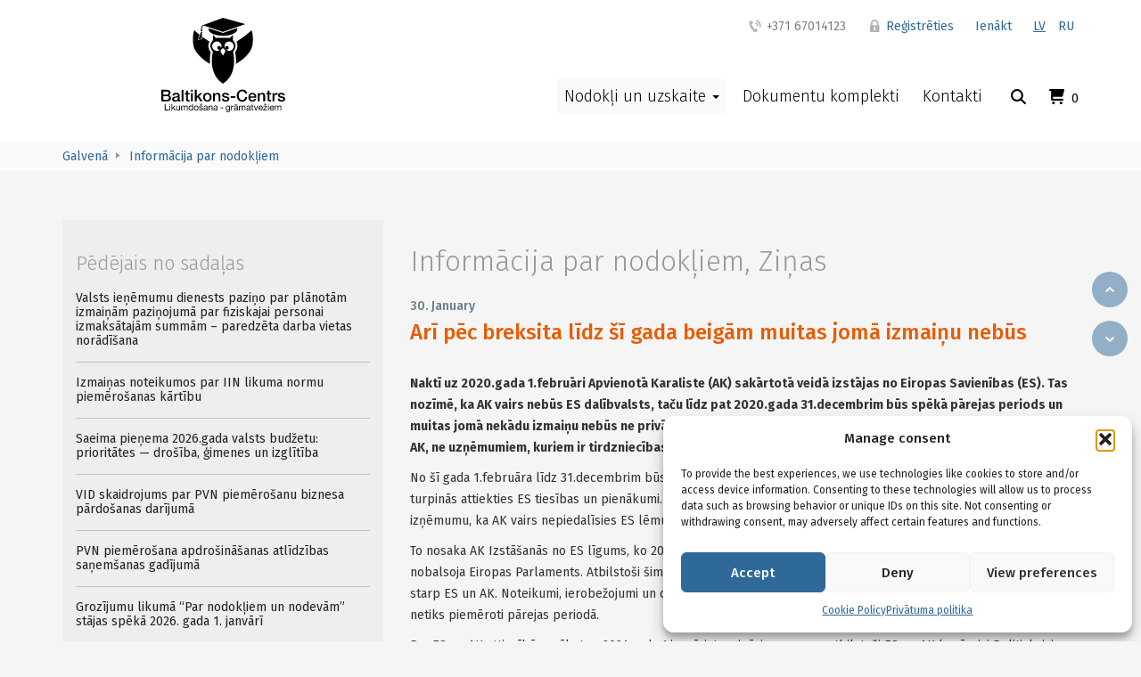

--- FILE ---
content_type: image/svg+xml
request_url: https://www.baltikon.lv/wp-content/themes/baltikons/images/logo.svg
body_size: 10443
content:
<?xml version="1.0" encoding="utf-8"?>
<!-- Generator: Adobe Illustrator 21.0.2, SVG Export Plug-In . SVG Version: 6.00 Build 0)  -->
<svg version="1.1" id="Layer_1" xmlns="http://www.w3.org/2000/svg" xmlns:xlink="http://www.w3.org/1999/xlink" x="0px" y="0px"
	 viewBox="0 0 137.788 105.232" style="enable-background:new 0 0 137.788 105.232;" xml:space="preserve">
<style type="text/css">
	.st0{fill-rule:evenodd;clip-rule:evenodd;}
</style>
<g>
	<g>
		<circle class="st0" cx="72.859" cy="33.413" r="2.038"/>
		<path class="st0" d="M82.521,31.189c0-3.313-3.056-6.499-3.056-6.499v-5.607l-3.056,3.313H60.62l-3.056-3.313v5.607
			c0,0-3.056,3.186-3.056,6.499c0,3.313,2.801,6.753,2.801,6.753s-6.593,23.864,11.109,35.357v0.002
			c0.033,0.021,0.063,0.044,0.096,0.065c0.033-0.021,0.063-0.044,0.096-0.065v-0.002C86.312,61.806,79.72,37.942,79.72,37.942
			S82.521,34.502,82.521,31.189z M64.258,35.452c0.516,0,0.982-0.198,1.341-0.515c-0.95,1.102-2.338,1.814-3.905,1.814
			c-2.86,0-5.179-2.32-5.179-5.182c0-2.862,2.319-5.183,5.179-5.183c2.859,0,5.178,2.32,5.178,5.183
			c0,0.955-0.276,1.838-0.727,2.607c0.095-0.236,0.15-0.493,0.15-0.763c0-1.126-0.912-2.039-2.037-2.039
			c-1.126,0-2.037,0.912-2.037,2.039C62.22,34.54,63.132,35.452,64.258,35.452z M68.542,42.093c0,0-2.676-3.983-2.676-5.342
			c0-1.359,2.676-2.941,2.676-2.941s2.621,1.603,2.621,2.941C71.163,38.131,68.542,42.093,68.542,42.093z M75.336,36.751
			c-2.859,0-5.178-2.32-5.178-5.182c0-2.862,2.318-5.183,5.178-5.183c2.859,0,5.178,2.32,5.178,5.183
			C80.514,34.431,78.196,36.751,75.336,36.751z"/>
		<path class="st0" d="M100.33,13.829c-3.284,3.284-9.431,7.983-16.888,12.808c0.001,0,0.001-0.001,0.002-0.001
			c0.675,1.313,1.225,2.885,1.225,4.553c0,2.977-1.646,5.823-2.627,7.254c0.448,2.125,1.282,7.099,0.846,12.944
			c10.021-5.761,15.923-12.974,17.742-18.118C102.671,27.492,101.925,16.364,100.33,13.829z"/>
		<path class="st0" d="M52.255,31.189c0-1.668,0.55-3.24,1.225-4.553c0.001,0,0.001,0.001,0.002,0.001
			c-2.85-1.844-5.507-3.669-7.888-5.405c-0.009,0.578-0.013,1.072-0.013,1.388c0,1.235-1.253,1.343-2.083,1.415
			c-0.595,0.052-1.211,0.105-1.605,0.383l-0.72,0.508l-0.159-0.866c-0.21-1.143,0.474-2.869,1.198-4.696
			c0.068-0.171,0.137-0.345,0.205-0.519c-2.403-1.871-4.388-3.578-5.824-5.015c-1.596,2.534-2.341,13.663-0.3,19.44
			c1.819,5.144,7.721,12.357,17.742,18.118c-0.437-5.845,0.397-10.819,0.846-12.944C53.901,37.012,52.255,34.166,52.255,31.189z"/>
		<path class="st0" d="M52.607,11.628c-0.089,0.317-0.151,0.638-0.151,0.966c0,4.104,7.186,7.43,16.051,7.43
			s16.051-3.327,16.051-7.43c0-0.421-0.094-0.832-0.239-1.234l-15.801,5.506L52.607,11.628z"/>
		<path class="st0" d="M44.666,14.838c0.544,0,0.986-0.441,0.986-0.986c0-0.377-0.219-0.694-0.53-0.86
			c-0.186-1.882,0.558-3.56,1.221-4.057c0.111-0.074,0.421-0.166,0.872-0.269l21.293,7.01l24.968-8.7L68.507,0L47.936,7.603
			c-1.07,0.211-1.881,0.421-2.133,0.61c-0.965,0.724-1.767,2.683-1.59,4.778c-0.313,0.165-0.534,0.484-0.534,0.862
			C43.68,14.397,44.121,14.838,44.666,14.838z"/>
		<path class="st0" d="M41.568,23.957c1.197-0.845,3.45-0.07,3.45-1.338c0-1.267,0.07-5.491,0.211-6.477s-1.408-0.563-1.408-0.563
			C44.165,17.279,41.214,22.033,41.568,23.957z"/>
	</g>
	<g>
		<path d="M0,80.288h6.246c1.152,0,2.076,0.264,2.772,0.792c0.696,0.527,1.044,1.325,1.044,2.394c0,0.648-0.159,1.203-0.477,1.665
			C9.267,85.6,8.813,85.958,8.226,86.21v0.036c0.792,0.168,1.392,0.543,1.8,1.125c0.408,0.582,0.612,1.311,0.612,2.187
			c0,0.504-0.09,0.976-0.27,1.413c-0.18,0.438-0.462,0.816-0.846,1.134c-0.384,0.318-0.876,0.57-1.476,0.756
			c-0.6,0.187-1.314,0.279-2.142,0.279H0V80.288z M2.25,85.669h3.672c0.54,0,0.99-0.153,1.35-0.459
			c0.36-0.307,0.54-0.747,0.54-1.323c0-0.648-0.162-1.104-0.486-1.368c-0.324-0.264-0.792-0.396-1.404-0.396H2.25V85.669z
			 M2.25,91.303h3.978c0.684,0,1.215-0.177,1.593-0.531c0.378-0.354,0.567-0.854,0.567-1.503c0-0.636-0.189-1.125-0.567-1.467
			S6.912,87.29,6.228,87.29H2.25V91.303z"/>
		<path d="M20.196,91.069c0,0.252,0.033,0.433,0.099,0.54c0.065,0.108,0.195,0.162,0.387,0.162c0.06,0,0.132,0,0.216,0
			c0.083,0,0.18-0.012,0.288-0.036v1.422c-0.072,0.024-0.165,0.052-0.279,0.081c-0.114,0.03-0.231,0.058-0.351,0.081
			c-0.12,0.024-0.24,0.042-0.36,0.055c-0.12,0.012-0.222,0.018-0.306,0.018c-0.42,0-0.768-0.084-1.044-0.252
			s-0.456-0.462-0.54-0.882c-0.408,0.396-0.909,0.684-1.503,0.864c-0.594,0.18-1.167,0.27-1.719,0.27
			c-0.42,0-0.822-0.057-1.206-0.171c-0.384-0.114-0.723-0.282-1.017-0.504c-0.294-0.222-0.528-0.504-0.702-0.846
			c-0.174-0.343-0.261-0.741-0.261-1.197c0-0.576,0.104-1.044,0.315-1.404c0.209-0.36,0.486-0.642,0.828-0.846
			c0.342-0.204,0.726-0.352,1.152-0.441c0.426-0.09,0.855-0.158,1.287-0.207c0.372-0.071,0.726-0.123,1.062-0.152
			c0.335-0.03,0.633-0.081,0.891-0.153c0.258-0.072,0.462-0.183,0.612-0.333c0.15-0.15,0.225-0.375,0.225-0.675
			c0-0.264-0.063-0.48-0.189-0.648s-0.282-0.297-0.468-0.387s-0.393-0.15-0.621-0.18c-0.228-0.03-0.444-0.046-0.648-0.046
			c-0.576,0-1.05,0.12-1.422,0.36c-0.372,0.24-0.583,0.612-0.63,1.116H12.24c0.036-0.6,0.18-1.098,0.432-1.494
			c0.252-0.396,0.573-0.714,0.963-0.954c0.39-0.24,0.831-0.407,1.323-0.504c0.492-0.096,0.996-0.144,1.512-0.144
			c0.456,0,0.906,0.048,1.35,0.144c0.444,0.097,0.843,0.252,1.197,0.468s0.639,0.495,0.855,0.837
			c0.216,0.343,0.324,0.76,0.324,1.251V91.069z M18.144,88.477c-0.312,0.204-0.696,0.327-1.152,0.369s-0.912,0.105-1.368,0.189
			c-0.216,0.035-0.426,0.087-0.63,0.152c-0.204,0.066-0.384,0.156-0.54,0.271s-0.279,0.264-0.369,0.449
			c-0.09,0.187-0.135,0.412-0.135,0.676c0,0.228,0.066,0.42,0.198,0.575c0.132,0.156,0.291,0.279,0.477,0.369
			c0.186,0.09,0.39,0.153,0.612,0.189c0.222,0.036,0.423,0.054,0.603,0.054c0.228,0,0.474-0.029,0.738-0.09
			c0.264-0.06,0.513-0.162,0.747-0.306c0.234-0.145,0.429-0.327,0.585-0.55c0.156-0.222,0.234-0.494,0.234-0.818V88.477z"/>
		<path d="M22.481,80.288h2.052v12.852h-2.052V80.288z"/>
		<path d="M25.848,83.834h1.548v-2.79h2.052v2.79h1.854v1.529h-1.854v4.969c0,0.216,0.009,0.401,0.027,0.558s0.06,0.288,0.126,0.396
			c0.066,0.107,0.165,0.188,0.297,0.242c0.132,0.055,0.312,0.081,0.54,0.081c0.144,0,0.288-0.003,0.432-0.009
			s0.288-0.027,0.432-0.062v1.584c-0.228,0.023-0.45,0.048-0.666,0.071c-0.216,0.024-0.438,0.036-0.666,0.036
			c-0.54,0-0.975-0.051-1.305-0.153c-0.33-0.102-0.588-0.252-0.774-0.449c-0.186-0.198-0.312-0.447-0.378-0.747
			c-0.066-0.3-0.105-0.642-0.117-1.026v-5.49h-1.548V83.834z"/>
		<path d="M32.849,80.288h2.052v1.943h-2.052V80.288z M32.849,83.834h2.052v9.306h-2.052V83.834z"/>
		<path d="M37.205,80.288h2.052v7.308l3.708-3.762h2.52l-3.564,3.42l3.906,5.886h-2.502l-2.844-4.518l-1.224,1.188v3.33h-2.052
			V80.288z"/>
		<path d="M51.102,93.391c-0.744,0-1.407-0.123-1.989-0.369s-1.074-0.585-1.476-1.017c-0.402-0.433-0.708-0.948-0.918-1.548
			c-0.21-0.601-0.315-1.261-0.315-1.98c0-0.708,0.105-1.361,0.315-1.962c0.21-0.6,0.516-1.116,0.918-1.548s0.894-0.771,1.476-1.018
			c0.582-0.245,1.245-0.368,1.989-0.368c0.744,0,1.407,0.123,1.989,0.368c0.582,0.246,1.074,0.586,1.476,1.018
			c0.402,0.432,0.708,0.948,0.918,1.548c0.21,0.601,0.315,1.254,0.315,1.962c0,0.72-0.105,1.38-0.315,1.98
			c-0.21,0.6-0.516,1.115-0.918,1.548c-0.402,0.432-0.894,0.771-1.476,1.017S51.845,93.391,51.102,93.391z M51.102,91.771
			c0.456,0,0.852-0.096,1.188-0.288c0.335-0.191,0.612-0.443,0.828-0.756c0.216-0.312,0.375-0.663,0.477-1.053
			s0.153-0.789,0.153-1.197c0-0.396-0.051-0.792-0.153-1.188c-0.102-0.396-0.261-0.747-0.477-1.054
			c-0.216-0.306-0.492-0.555-0.828-0.747c-0.336-0.191-0.732-0.288-1.188-0.288c-0.457,0-0.853,0.097-1.188,0.288
			c-0.336,0.192-0.612,0.441-0.828,0.747c-0.216,0.307-0.375,0.657-0.477,1.054c-0.102,0.396-0.153,0.792-0.153,1.188
			c0,0.408,0.051,0.808,0.153,1.197c0.102,0.39,0.261,0.741,0.477,1.053c0.216,0.312,0.492,0.564,0.828,0.756
			C50.249,91.675,50.645,91.771,51.102,91.771z"/>
		<path d="M57.527,83.834h1.944v1.367l0.036,0.036c0.312-0.516,0.72-0.921,1.224-1.215c0.504-0.294,1.062-0.44,1.674-0.44
			c1.02,0,1.824,0.264,2.412,0.792c0.588,0.527,0.882,1.319,0.882,2.376v6.39h-2.052v-5.85c-0.024-0.732-0.18-1.264-0.468-1.594
			c-0.288-0.329-0.738-0.495-1.35-0.495c-0.348,0-0.66,0.063-0.936,0.189s-0.51,0.3-0.702,0.522
			c-0.192,0.222-0.342,0.482-0.45,0.782c-0.108,0.301-0.162,0.618-0.162,0.954v5.49h-2.052V83.834z"/>
		<path d="M69.425,90.151c0.06,0.601,0.288,1.021,0.684,1.261c0.396,0.239,0.87,0.359,1.422,0.359c0.192,0,0.411-0.015,0.657-0.045
			c0.246-0.029,0.477-0.087,0.693-0.171s0.393-0.207,0.531-0.369c0.138-0.162,0.201-0.375,0.189-0.639
			c-0.012-0.264-0.108-0.48-0.288-0.648c-0.18-0.168-0.411-0.303-0.693-0.404c-0.282-0.103-0.603-0.189-0.963-0.262
			c-0.36-0.071-0.726-0.149-1.098-0.233c-0.384-0.084-0.753-0.187-1.107-0.307c-0.354-0.119-0.672-0.281-0.954-0.485
			c-0.282-0.204-0.507-0.465-0.675-0.783s-0.252-0.711-0.252-1.179c0-0.505,0.123-0.928,0.369-1.27
			c0.246-0.342,0.558-0.618,0.936-0.828s0.798-0.356,1.26-0.44s0.903-0.126,1.323-0.126c0.479,0,0.938,0.051,1.377,0.152
			c0.438,0.103,0.834,0.268,1.188,0.495c0.354,0.229,0.648,0.525,0.882,0.892c0.233,0.366,0.381,0.807,0.44,1.322h-2.142
			c-0.096-0.491-0.321-0.821-0.675-0.989s-0.759-0.253-1.215-0.253c-0.144,0-0.315,0.013-0.513,0.036
			c-0.198,0.024-0.384,0.069-0.558,0.136c-0.174,0.065-0.321,0.161-0.441,0.288c-0.12,0.126-0.18,0.291-0.18,0.494
			c0,0.252,0.087,0.457,0.261,0.612c0.174,0.156,0.402,0.285,0.684,0.387c0.282,0.103,0.603,0.189,0.963,0.262
			c0.36,0.071,0.732,0.149,1.116,0.233c0.372,0.084,0.738,0.187,1.098,0.307c0.36,0.12,0.681,0.281,0.963,0.485
			s0.51,0.462,0.685,0.774c0.174,0.312,0.261,0.696,0.261,1.151c0,0.553-0.126,1.021-0.378,1.404
			c-0.252,0.385-0.579,0.696-0.981,0.937s-0.849,0.414-1.341,0.521c-0.492,0.108-0.978,0.162-1.458,0.162
			c-0.588,0-1.131-0.066-1.629-0.198s-0.93-0.333-1.296-0.603c-0.366-0.271-0.654-0.606-0.864-1.008
			c-0.21-0.402-0.321-0.879-0.333-1.432H69.425z"/>
		<path d="M77.039,87.271h5.238v1.944h-5.238V87.271z"/>
		<path d="M93.221,84.374c-0.096-0.372-0.228-0.714-0.396-1.026c-0.168-0.312-0.385-0.582-0.648-0.81
			c-0.264-0.229-0.573-0.405-0.927-0.531c-0.354-0.126-0.765-0.189-1.233-0.189c-0.684,0-1.274,0.139-1.772,0.414
			c-0.498,0.276-0.903,0.646-1.215,1.107c-0.312,0.462-0.543,0.987-0.693,1.575s-0.225,1.188-0.225,1.8
			c0,0.611,0.074,1.212,0.225,1.8s0.381,1.113,0.693,1.575c0.312,0.462,0.717,0.831,1.215,1.106
			c0.498,0.276,1.089,0.414,1.772,0.414c0.505,0,0.948-0.087,1.332-0.261s0.714-0.414,0.99-0.72
			c0.276-0.307,0.492-0.663,0.648-1.071c0.155-0.408,0.258-0.846,0.306-1.314h2.196c-0.049,0.769-0.214,1.471-0.495,2.106
			c-0.282,0.636-0.663,1.186-1.144,1.647c-0.479,0.462-1.044,0.818-1.691,1.07c-0.648,0.252-1.362,0.378-2.143,0.378
			c-0.96,0-1.82-0.177-2.583-0.53c-0.762-0.354-1.406-0.837-1.935-1.449s-0.934-1.326-1.215-2.143
			c-0.282-0.815-0.423-1.686-0.423-2.609c0-0.912,0.141-1.776,0.423-2.592c0.281-0.816,0.687-1.53,1.215-2.143
			s1.173-1.098,1.935-1.458c0.763-0.359,1.623-0.54,2.583-0.54c0.721,0,1.398,0.1,2.034,0.297c0.636,0.198,1.197,0.486,1.684,0.864
			c0.485,0.378,0.879,0.837,1.179,1.377s0.486,1.158,0.558,1.854H93.221z"/>
		<path d="M98.873,89.017c0,0.36,0.051,0.708,0.152,1.044c0.103,0.336,0.255,0.63,0.459,0.882s0.462,0.453,0.774,0.604
			c0.312,0.15,0.684,0.225,1.116,0.225c0.6,0,1.082-0.129,1.448-0.387s0.64-0.646,0.819-1.161h1.944
			c-0.108,0.504-0.294,0.954-0.559,1.35c-0.264,0.396-0.582,0.729-0.954,0.999c-0.372,0.271-0.789,0.475-1.251,0.612
			s-0.944,0.207-1.448,0.207c-0.732,0-1.381-0.12-1.944-0.36c-0.564-0.239-1.041-0.575-1.431-1.008
			c-0.391-0.432-0.685-0.947-0.883-1.548c-0.197-0.6-0.297-1.26-0.297-1.979c0-0.66,0.105-1.287,0.315-1.882
			c0.21-0.594,0.51-1.115,0.9-1.565c0.39-0.45,0.86-0.807,1.412-1.071c0.552-0.264,1.177-0.396,1.872-0.396
			c0.732,0,1.39,0.152,1.972,0.459c0.582,0.306,1.064,0.711,1.448,1.215c0.385,0.504,0.663,1.083,0.838,1.736
			c0.174,0.654,0.219,1.33,0.135,2.025H98.873z M103.661,87.668c-0.024-0.324-0.094-0.636-0.207-0.937
			c-0.114-0.3-0.271-0.561-0.469-0.783c-0.197-0.222-0.438-0.401-0.72-0.54c-0.282-0.138-0.597-0.207-0.945-0.207
			c-0.359,0-0.687,0.063-0.98,0.189s-0.546,0.3-0.756,0.522c-0.21,0.222-0.378,0.482-0.504,0.782
			c-0.126,0.301-0.195,0.624-0.207,0.973H103.661z"/>
		<path d="M107.297,83.834h1.943v1.367l0.036,0.036c0.312-0.516,0.72-0.921,1.225-1.215c0.504-0.294,1.062-0.44,1.674-0.44
			c1.02,0,1.823,0.264,2.412,0.792c0.588,0.527,0.882,1.319,0.882,2.376v6.39h-2.052v-5.85c-0.024-0.732-0.181-1.264-0.469-1.594
			c-0.288-0.329-0.737-0.495-1.35-0.495c-0.349,0-0.66,0.063-0.937,0.189c-0.275,0.126-0.51,0.3-0.701,0.522
			c-0.192,0.222-0.343,0.482-0.45,0.782c-0.108,0.301-0.162,0.618-0.162,0.954v5.49h-2.052V83.834z"/>
		<path d="M116.711,83.834h1.548v-2.79h2.052v2.79h1.854v1.529h-1.854v4.969c0,0.216,0.009,0.401,0.027,0.558
			c0.018,0.156,0.06,0.288,0.126,0.396c0.065,0.107,0.165,0.188,0.297,0.242c0.132,0.055,0.312,0.081,0.54,0.081
			c0.144,0,0.288-0.003,0.432-0.009c0.145-0.006,0.288-0.027,0.433-0.062v1.584c-0.229,0.023-0.45,0.048-0.666,0.071
			c-0.217,0.024-0.438,0.036-0.666,0.036c-0.54,0-0.976-0.051-1.306-0.153c-0.33-0.102-0.588-0.252-0.773-0.449
			c-0.187-0.198-0.312-0.447-0.378-0.747c-0.066-0.3-0.105-0.642-0.117-1.026v-5.49h-1.548V83.834z"/>
		<path d="M123.658,83.834h1.926v1.8h0.036c0.061-0.252,0.177-0.498,0.352-0.738c0.174-0.24,0.384-0.459,0.63-0.657
			c0.246-0.197,0.519-0.356,0.818-0.477s0.606-0.18,0.918-0.18c0.24,0,0.405,0.006,0.495,0.018c0.091,0.012,0.184,0.024,0.279,0.036
			v1.979c-0.144-0.023-0.291-0.045-0.441-0.062c-0.149-0.019-0.297-0.027-0.44-0.027c-0.349,0-0.675,0.069-0.981,0.207
			c-0.306,0.139-0.573,0.342-0.801,0.612c-0.228,0.27-0.408,0.603-0.54,0.999c-0.132,0.396-0.198,0.853-0.198,1.368v4.428h-2.052
			V83.834z"/>
		<path d="M131.561,90.151c0.06,0.601,0.288,1.021,0.684,1.261c0.396,0.239,0.87,0.359,1.422,0.359c0.192,0,0.411-0.015,0.657-0.045
			c0.246-0.029,0.478-0.087,0.693-0.171s0.393-0.207,0.531-0.369c0.138-0.162,0.2-0.375,0.188-0.639s-0.108-0.48-0.288-0.648
			s-0.411-0.303-0.692-0.404c-0.282-0.103-0.604-0.189-0.964-0.262c-0.359-0.071-0.726-0.149-1.098-0.233
			c-0.384-0.084-0.753-0.187-1.107-0.307c-0.354-0.119-0.672-0.281-0.953-0.485c-0.282-0.204-0.508-0.465-0.676-0.783
			s-0.252-0.711-0.252-1.179c0-0.505,0.123-0.928,0.369-1.27s0.559-0.618,0.937-0.828s0.798-0.356,1.26-0.44
			s0.902-0.126,1.323-0.126c0.479,0,0.938,0.051,1.377,0.152c0.438,0.103,0.834,0.268,1.188,0.495
			c0.354,0.229,0.648,0.525,0.882,0.892c0.234,0.366,0.381,0.807,0.441,1.322h-2.142c-0.097-0.491-0.321-0.821-0.676-0.989
			c-0.354-0.168-0.759-0.253-1.215-0.253c-0.144,0-0.314,0.013-0.513,0.036c-0.198,0.024-0.385,0.069-0.559,0.136
			c-0.174,0.065-0.32,0.161-0.44,0.288c-0.12,0.126-0.18,0.291-0.18,0.494c0,0.252,0.087,0.457,0.261,0.612
			c0.174,0.156,0.401,0.285,0.684,0.387c0.282,0.103,0.604,0.189,0.963,0.262c0.36,0.071,0.732,0.149,1.116,0.233
			c0.372,0.084,0.738,0.187,1.099,0.307c0.359,0.12,0.681,0.281,0.963,0.485c0.281,0.204,0.51,0.462,0.684,0.774
			s0.261,0.696,0.261,1.151c0,0.553-0.126,1.021-0.378,1.404c-0.252,0.385-0.579,0.696-0.98,0.937
			c-0.402,0.24-0.85,0.414-1.342,0.521c-0.492,0.108-0.978,0.162-1.457,0.162c-0.589,0-1.132-0.066-1.63-0.198
			s-0.93-0.333-1.296-0.603c-0.366-0.271-0.654-0.606-0.863-1.008c-0.211-0.402-0.321-0.879-0.333-1.432H131.561z"/>
	</g>
	<g>
		<path d="M4.532,96.002v6.34h3.78v0.8h-4.73v-7.14H4.532z"/>
		<path d="M9.062,97.043v-1.04h0.85v1.04H9.062z M9.912,97.972v5.17h-0.85v-5.17H9.912z"/>
		<path d="M12.142,96.002v4.229l2.36-2.26h1.14l-2.05,1.88l2.2,3.29h-1.08l-1.77-2.7l-0.8,0.74v1.96h-0.85v-7.14H12.142z"/>
		<path d="M19.922,103.142v-0.82h-0.02c-0.18,0.32-0.41,0.556-0.69,0.705c-0.28,0.15-0.61,0.226-0.99,0.226
			c-0.34,0-0.624-0.045-0.85-0.136c-0.227-0.09-0.41-0.218-0.55-0.385c-0.14-0.166-0.238-0.365-0.295-0.595
			c-0.057-0.23-0.085-0.485-0.085-0.765v-3.4h0.85v3.5c0,0.32,0.093,0.573,0.28,0.76s0.443,0.28,0.77,0.28
			c0.26,0,0.485-0.04,0.675-0.12s0.349-0.193,0.475-0.34s0.222-0.318,0.285-0.516c0.063-0.196,0.095-0.411,0.095-0.645v-2.92h0.85
			v5.17H19.922z"/>
		<path d="M22.812,97.972v0.76h0.02c0.387-0.586,0.943-0.88,1.67-0.88c0.32,0,0.61,0.066,0.87,0.2c0.26,0.133,0.443,0.359,0.55,0.68
			c0.173-0.28,0.402-0.496,0.685-0.649s0.595-0.23,0.935-0.23c0.26,0,0.495,0.028,0.705,0.085s0.39,0.146,0.54,0.265
			c0.15,0.12,0.267,0.275,0.35,0.466c0.083,0.189,0.125,0.418,0.125,0.685v3.79h-0.85v-3.39c0-0.16-0.014-0.311-0.04-0.45
			c-0.027-0.141-0.077-0.262-0.15-0.365c-0.074-0.104-0.175-0.185-0.305-0.245c-0.13-0.06-0.298-0.09-0.505-0.09
			c-0.42,0-0.75,0.12-0.99,0.36c-0.24,0.239-0.36,0.56-0.36,0.96v3.22h-0.85v-3.39c0-0.167-0.015-0.32-0.045-0.46
			c-0.03-0.141-0.082-0.262-0.155-0.365c-0.074-0.104-0.172-0.184-0.295-0.24c-0.124-0.057-0.282-0.085-0.475-0.085
			c-0.247,0-0.458,0.05-0.635,0.15c-0.177,0.1-0.32,0.22-0.43,0.359c-0.11,0.141-0.19,0.285-0.24,0.436
			c-0.05,0.149-0.075,0.274-0.075,0.375v3.22h-0.85v-5.17H22.812z"/>
		<path d="M34.322,103.142v-0.7h-0.02c-0.14,0.287-0.36,0.493-0.66,0.62s-0.63,0.19-0.99,0.19c-0.4,0-0.749-0.074-1.045-0.221
			c-0.296-0.146-0.543-0.343-0.74-0.59c-0.197-0.246-0.345-0.533-0.445-0.859c-0.1-0.327-0.15-0.674-0.15-1.04
			c0-0.367,0.048-0.714,0.145-1.04c0.097-0.327,0.243-0.612,0.44-0.855s0.443-0.437,0.74-0.58c0.296-0.144,0.642-0.215,1.035-0.215
			c0.133,0,0.276,0.014,0.43,0.04s0.307,0.071,0.46,0.135s0.298,0.146,0.435,0.25s0.251,0.232,0.345,0.385h0.02v-2.659h0.85v7.14
			H34.322z M31.267,101.307c0.063,0.229,0.16,0.435,0.29,0.615c0.13,0.18,0.296,0.323,0.5,0.43c0.203,0.106,0.441,0.16,0.715,0.16
			c0.287,0,0.53-0.057,0.73-0.17c0.2-0.113,0.363-0.262,0.49-0.445c0.126-0.184,0.218-0.392,0.275-0.625s0.085-0.47,0.085-0.71
			c0-0.253-0.03-0.498-0.09-0.735c-0.06-0.236-0.155-0.444-0.285-0.625c-0.13-0.18-0.298-0.324-0.505-0.435s-0.457-0.165-0.75-0.165
			c-0.287,0-0.53,0.057-0.73,0.17c-0.2,0.113-0.36,0.264-0.48,0.45s-0.207,0.4-0.26,0.64c-0.053,0.24-0.08,0.487-0.08,0.74
			C31.172,100.842,31.204,101.077,31.267,101.307z"/>
		<path d="M36.372,99.498c0.106-0.33,0.267-0.617,0.48-0.86s0.477-0.436,0.79-0.575s0.673-0.21,1.08-0.21
			c0.413,0,0.775,0.07,1.085,0.21s0.571,0.332,0.785,0.575c0.213,0.243,0.373,0.53,0.48,0.86c0.106,0.329,0.16,0.685,0.16,1.064
			s-0.053,0.733-0.16,1.061c-0.107,0.326-0.267,0.611-0.48,0.854c-0.214,0.243-0.475,0.434-0.785,0.57s-0.672,0.205-1.085,0.205
			c-0.407,0-0.767-0.068-1.08-0.205s-0.577-0.327-0.79-0.57s-0.374-0.528-0.48-0.854c-0.107-0.327-0.16-0.681-0.16-1.061
			S36.265,99.827,36.372,99.498z M37.237,101.397c0.083,0.243,0.199,0.447,0.345,0.61s0.318,0.288,0.515,0.375
			c0.196,0.087,0.405,0.13,0.625,0.13c0.22,0,0.428-0.043,0.625-0.13c0.196-0.087,0.368-0.212,0.515-0.375
			c0.147-0.163,0.262-0.367,0.345-0.61s0.125-0.521,0.125-0.835s-0.042-0.592-0.125-0.835s-0.198-0.448-0.345-0.615
			c-0.146-0.166-0.318-0.293-0.515-0.38c-0.197-0.086-0.405-0.13-0.625-0.13c-0.22,0-0.429,0.044-0.625,0.13
			c-0.197,0.087-0.369,0.214-0.515,0.38c-0.146,0.167-0.262,0.372-0.345,0.615c-0.083,0.243-0.125,0.521-0.125,0.835
			S37.154,101.154,37.237,101.397z"/>
		<path d="M42.892,101.987c0.08,0.13,0.185,0.233,0.315,0.311c0.13,0.076,0.276,0.132,0.44,0.165s0.332,0.05,0.505,0.05
			c0.133,0,0.273-0.01,0.42-0.03c0.146-0.02,0.281-0.057,0.405-0.109c0.123-0.054,0.225-0.132,0.305-0.235
			c0.08-0.104,0.12-0.235,0.12-0.396c0-0.22-0.083-0.386-0.25-0.5c-0.167-0.113-0.375-0.205-0.625-0.274
			c-0.25-0.07-0.521-0.134-0.815-0.19s-0.565-0.137-0.815-0.24c-0.25-0.103-0.458-0.248-0.625-0.435s-0.25-0.446-0.25-0.78
			c0-0.26,0.059-0.483,0.175-0.67c0.116-0.187,0.266-0.338,0.45-0.455c0.184-0.116,0.39-0.203,0.62-0.26s0.458-0.085,0.685-0.085
			c0.293,0,0.563,0.025,0.81,0.075c0.247,0.05,0.465,0.137,0.655,0.26s0.342,0.29,0.455,0.5s0.18,0.472,0.2,0.785h-0.85
			c-0.014-0.167-0.057-0.305-0.13-0.415c-0.074-0.11-0.167-0.198-0.28-0.265c-0.113-0.067-0.238-0.115-0.375-0.146
			s-0.275-0.045-0.415-0.045c-0.126,0-0.255,0.01-0.385,0.03c-0.13,0.02-0.249,0.055-0.355,0.104c-0.107,0.05-0.194,0.117-0.26,0.2
			c-0.066,0.084-0.1,0.191-0.1,0.325c0,0.146,0.052,0.269,0.155,0.365c0.103,0.097,0.235,0.177,0.395,0.239
			c0.16,0.063,0.34,0.117,0.54,0.16c0.2,0.044,0.4,0.089,0.6,0.135c0.213,0.047,0.422,0.104,0.625,0.171
			c0.204,0.066,0.383,0.154,0.54,0.265s0.284,0.248,0.38,0.415c0.096,0.167,0.145,0.373,0.145,0.62c0,0.313-0.065,0.573-0.195,0.779
			c-0.13,0.207-0.3,0.374-0.51,0.5c-0.21,0.127-0.447,0.216-0.71,0.266c-0.264,0.05-0.525,0.075-0.785,0.075
			c-0.287,0-0.56-0.03-0.82-0.091c-0.26-0.06-0.49-0.158-0.69-0.295c-0.2-0.136-0.36-0.316-0.48-0.54
			c-0.12-0.223-0.187-0.494-0.2-0.814h0.85C42.768,101.699,42.812,101.857,42.892,101.987z M43.642,97.262l-1.04-1.43h0.84
			l0.69,0.96l0.7-0.96h0.77l-1.03,1.43H43.642z"/>
		<path d="M51.832,103.123c-0.147,0.086-0.35,0.13-0.61,0.13c-0.22,0-0.395-0.062-0.525-0.186s-0.195-0.325-0.195-0.604
			c-0.233,0.279-0.505,0.481-0.815,0.604c-0.31,0.123-0.645,0.186-1.005,0.186c-0.233,0-0.455-0.027-0.665-0.08
			c-0.21-0.054-0.392-0.137-0.545-0.25s-0.275-0.262-0.365-0.445c-0.09-0.184-0.135-0.405-0.135-0.665c0-0.293,0.05-0.533,0.15-0.72
			c0.1-0.187,0.232-0.339,0.395-0.455c0.164-0.116,0.35-0.205,0.56-0.265c0.21-0.061,0.425-0.11,0.645-0.15
			c0.233-0.047,0.455-0.082,0.665-0.105c0.21-0.022,0.395-0.057,0.555-0.1s0.287-0.106,0.38-0.19c0.093-0.083,0.14-0.204,0.14-0.364
			c0-0.187-0.035-0.337-0.105-0.45c-0.07-0.113-0.16-0.2-0.27-0.26c-0.11-0.061-0.233-0.101-0.37-0.12
			c-0.137-0.021-0.271-0.03-0.405-0.03c-0.36,0-0.66,0.068-0.9,0.205c-0.24,0.137-0.37,0.395-0.39,0.775h-0.85
			c0.013-0.32,0.08-0.591,0.2-0.811c0.12-0.22,0.28-0.398,0.48-0.535c0.2-0.137,0.428-0.234,0.685-0.295
			c0.257-0.06,0.532-0.09,0.825-0.09c0.233,0,0.465,0.017,0.695,0.05s0.438,0.102,0.625,0.205c0.187,0.103,0.337,0.247,0.45,0.434
			s0.17,0.43,0.17,0.729v2.654c0,0.199,0.012,0.346,0.035,0.439c0.023,0.093,0.102,0.14,0.235,0.14c0.073,0,0.16-0.014,0.26-0.04
			V103.123z M50.452,100.472c-0.106,0.08-0.247,0.138-0.42,0.174c-0.173,0.037-0.355,0.066-0.545,0.09s-0.382,0.05-0.575,0.08
			c-0.193,0.029-0.367,0.077-0.52,0.144s-0.278,0.161-0.375,0.284c-0.097,0.122-0.145,0.29-0.145,0.502
			c0,0.14,0.028,0.257,0.085,0.354c0.056,0.097,0.13,0.174,0.22,0.234c0.09,0.06,0.195,0.103,0.315,0.129s0.247,0.04,0.38,0.04
			c0.28,0,0.52-0.038,0.72-0.114c0.2-0.077,0.363-0.173,0.49-0.289c0.126-0.116,0.22-0.242,0.28-0.378s0.09-0.264,0.09-0.384
			V100.472z"/>
		<path d="M53.432,97.972v0.82h0.02c0.354-0.627,0.913-0.94,1.68-0.94c0.34,0,0.623,0.047,0.85,0.14
			c0.227,0.094,0.41,0.224,0.55,0.391c0.14,0.166,0.238,0.365,0.295,0.595c0.057,0.23,0.085,0.485,0.085,0.765v3.4h-0.85v-3.5
			c0-0.32-0.093-0.573-0.28-0.76s-0.443-0.28-0.77-0.28c-0.26,0-0.485,0.04-0.675,0.12c-0.19,0.08-0.349,0.193-0.475,0.34
			c-0.127,0.146-0.222,0.318-0.285,0.515c-0.063,0.197-0.095,0.412-0.095,0.646v2.92h-0.85v-5.17H53.432z"/>
		<path d="M62.782,103.123c-0.147,0.086-0.35,0.13-0.61,0.13c-0.22,0-0.395-0.062-0.525-0.186s-0.195-0.325-0.195-0.604
			c-0.233,0.279-0.505,0.481-0.815,0.604c-0.31,0.123-0.645,0.186-1.005,0.186c-0.233,0-0.455-0.027-0.665-0.08
			c-0.21-0.054-0.392-0.137-0.545-0.25s-0.275-0.262-0.365-0.445c-0.09-0.184-0.135-0.405-0.135-0.665c0-0.293,0.05-0.533,0.15-0.72
			c0.1-0.187,0.232-0.339,0.395-0.455c0.164-0.116,0.35-0.205,0.56-0.265c0.21-0.061,0.425-0.11,0.645-0.15
			c0.233-0.047,0.455-0.082,0.665-0.105c0.21-0.022,0.395-0.057,0.555-0.1s0.287-0.106,0.38-0.19c0.093-0.083,0.14-0.204,0.14-0.364
			c0-0.187-0.035-0.337-0.105-0.45c-0.07-0.113-0.16-0.2-0.27-0.26c-0.11-0.061-0.233-0.101-0.37-0.12
			c-0.137-0.021-0.271-0.03-0.405-0.03c-0.36,0-0.66,0.068-0.9,0.205c-0.24,0.137-0.37,0.395-0.39,0.775h-0.85
			c0.013-0.32,0.08-0.591,0.2-0.811c0.12-0.22,0.28-0.398,0.48-0.535c0.2-0.137,0.428-0.234,0.685-0.295
			c0.257-0.06,0.532-0.09,0.825-0.09c0.233,0,0.465,0.017,0.695,0.05s0.438,0.102,0.625,0.205c0.187,0.103,0.337,0.247,0.45,0.434
			s0.17,0.43,0.17,0.729v2.654c0,0.199,0.012,0.346,0.035,0.439c0.023,0.093,0.102,0.14,0.235,0.14c0.073,0,0.16-0.014,0.26-0.04
			V103.123z M61.401,100.472c-0.106,0.08-0.247,0.138-0.42,0.174c-0.173,0.037-0.355,0.066-0.545,0.09s-0.382,0.05-0.575,0.08
			c-0.193,0.029-0.367,0.077-0.52,0.144s-0.278,0.161-0.375,0.284c-0.097,0.122-0.145,0.29-0.145,0.502
			c0,0.14,0.028,0.257,0.085,0.354c0.056,0.097,0.13,0.174,0.22,0.234c0.09,0.06,0.195,0.103,0.315,0.129s0.247,0.04,0.38,0.04
			c0.28,0,0.52-0.038,0.72-0.114c0.2-0.077,0.363-0.173,0.49-0.289c0.126-0.116,0.22-0.242,0.28-0.378s0.09-0.264,0.09-0.384
			V100.472z"/>
		<path d="M68.722,99.962v0.8h-2.89v-0.8H68.722z"/>
		<path d="M75.741,104.602c-0.387,0.42-0.993,0.63-1.819,0.63c-0.24,0-0.485-0.026-0.735-0.08c-0.25-0.053-0.477-0.14-0.68-0.26
			c-0.204-0.12-0.372-0.276-0.505-0.47s-0.207-0.431-0.22-0.71h0.85c0.006,0.153,0.055,0.283,0.145,0.39
			c0.09,0.106,0.2,0.193,0.33,0.26c0.13,0.066,0.272,0.115,0.425,0.146c0.153,0.029,0.3,0.045,0.44,0.045
			c0.28,0,0.517-0.049,0.71-0.146s0.354-0.229,0.479-0.399c0.127-0.17,0.219-0.375,0.275-0.615s0.085-0.503,0.085-0.79v-0.34h-0.021
			c-0.146,0.32-0.368,0.555-0.664,0.705c-0.297,0.149-0.612,0.225-0.945,0.225c-0.387,0-0.723-0.069-1.01-0.21
			c-0.287-0.14-0.527-0.328-0.72-0.564c-0.193-0.237-0.338-0.514-0.435-0.83s-0.145-0.652-0.145-1.005
			c0-0.307,0.04-0.622,0.12-0.945s0.213-0.616,0.4-0.88s0.434-0.48,0.74-0.65s0.683-0.255,1.13-0.255
			c0.327,0,0.626,0.071,0.899,0.215s0.487,0.358,0.641,0.646h0.01v-0.74h0.8v4.729C76.321,103.548,76.128,104.182,75.741,104.602z
			 M74.656,102.277c0.196-0.116,0.355-0.27,0.476-0.46c0.119-0.189,0.208-0.405,0.265-0.645c0.057-0.24,0.085-0.48,0.085-0.721
			c0-0.227-0.026-0.449-0.08-0.67c-0.054-0.22-0.139-0.418-0.255-0.595c-0.117-0.177-0.269-0.318-0.455-0.425s-0.413-0.16-0.68-0.16
			c-0.273,0-0.507,0.052-0.7,0.155s-0.352,0.241-0.475,0.415c-0.124,0.173-0.214,0.373-0.27,0.6
			c-0.057,0.227-0.085,0.464-0.085,0.71c0,0.233,0.023,0.467,0.07,0.7c0.046,0.233,0.126,0.445,0.24,0.635
			c0.113,0.19,0.264,0.344,0.45,0.46c0.187,0.117,0.42,0.175,0.7,0.175C74.222,102.452,74.46,102.394,74.656,102.277z"/>
		<path d="M78.381,97.972v1.09h0.021c0.206-0.42,0.46-0.729,0.76-0.93s0.68-0.294,1.14-0.28v0.9c-0.34,0-0.63,0.046-0.87,0.14
			c-0.239,0.094-0.434,0.23-0.58,0.41s-0.253,0.398-0.319,0.655c-0.067,0.256-0.101,0.552-0.101,0.885v2.3h-0.85v-5.17H78.381z"/>
		<path d="M85.531,103.123c-0.153,0.093-0.356,0.14-0.61,0.14c-0.22,0-0.395-0.063-0.524-0.19c-0.13-0.126-0.195-0.33-0.195-0.609
			c-0.233,0.279-0.505,0.483-0.814,0.609c-0.311,0.127-0.646,0.19-1.006,0.19c-0.233,0-0.454-0.026-0.665-0.08
			c-0.21-0.054-0.392-0.139-0.545-0.255c-0.153-0.117-0.274-0.267-0.364-0.45c-0.091-0.184-0.136-0.405-0.136-0.665
			c0-0.293,0.051-0.533,0.15-0.72s0.231-0.339,0.395-0.455c0.164-0.116,0.351-0.205,0.561-0.265c0.21-0.061,0.425-0.11,0.645-0.15
			c0.233-0.047,0.455-0.082,0.665-0.105c0.21-0.022,0.396-0.057,0.556-0.1s0.286-0.106,0.38-0.19c0.093-0.083,0.14-0.204,0.14-0.364
			c0-0.187-0.035-0.337-0.104-0.45c-0.07-0.113-0.16-0.2-0.271-0.26c-0.109-0.061-0.233-0.101-0.37-0.12
			c-0.137-0.021-0.271-0.03-0.404-0.03c-0.36,0-0.66,0.068-0.9,0.205s-0.37,0.395-0.39,0.775h-0.851
			c0.014-0.32,0.08-0.591,0.2-0.811s0.28-0.398,0.48-0.535c0.199-0.137,0.428-0.234,0.685-0.295c0.257-0.06,0.531-0.09,0.825-0.09
			c0.233,0,0.465,0.017,0.694,0.05c0.23,0.033,0.438,0.102,0.625,0.205s0.337,0.249,0.45,0.436s0.17,0.43,0.17,0.729v2.66
			c0,0.2,0.012,0.347,0.035,0.44c0.023,0.093,0.102,0.14,0.235,0.14c0.073,0,0.16-0.017,0.26-0.05V103.123z M81.331,96.322h3.41
			v0.551h-3.41V96.322z M84.151,100.472c-0.106,0.08-0.247,0.139-0.42,0.175c-0.174,0.037-0.355,0.066-0.545,0.09
			c-0.19,0.023-0.382,0.05-0.575,0.08s-0.367,0.079-0.521,0.146s-0.278,0.161-0.375,0.285c-0.097,0.123-0.145,0.291-0.145,0.505
			c0,0.14,0.028,0.258,0.085,0.354s0.13,0.175,0.22,0.235c0.09,0.06,0.195,0.104,0.315,0.13s0.246,0.04,0.38,0.04
			c0.28,0,0.52-0.038,0.72-0.115c0.2-0.076,0.363-0.173,0.49-0.29c0.127-0.116,0.22-0.243,0.28-0.38
			c0.06-0.137,0.09-0.265,0.09-0.385V100.472z"/>
		<path d="M87.131,97.972v0.76h0.021c0.387-0.586,0.943-0.88,1.67-0.88c0.32,0,0.61,0.066,0.87,0.2
			c0.26,0.133,0.443,0.359,0.55,0.68c0.173-0.28,0.401-0.496,0.685-0.649s0.596-0.23,0.936-0.23c0.26,0,0.495,0.028,0.705,0.085
			s0.39,0.146,0.54,0.265c0.149,0.12,0.267,0.275,0.35,0.466c0.083,0.189,0.125,0.418,0.125,0.685v3.79h-0.85v-3.39
			c0-0.16-0.014-0.311-0.04-0.45c-0.027-0.141-0.077-0.262-0.15-0.365s-0.175-0.185-0.305-0.245c-0.13-0.06-0.299-0.09-0.505-0.09
			c-0.42,0-0.75,0.12-0.99,0.36c-0.24,0.239-0.36,0.56-0.36,0.96v3.22h-0.85v-3.39c0-0.167-0.015-0.32-0.045-0.46
			c-0.03-0.141-0.082-0.262-0.155-0.365s-0.172-0.184-0.295-0.24s-0.281-0.085-0.475-0.085c-0.247,0-0.459,0.05-0.636,0.15
			c-0.177,0.1-0.319,0.22-0.43,0.359c-0.11,0.141-0.189,0.285-0.24,0.436c-0.05,0.149-0.074,0.274-0.074,0.375v3.22h-0.851v-5.17
			H87.131z"/>
		<path d="M99.451,103.123c-0.147,0.086-0.351,0.13-0.61,0.13c-0.22,0-0.396-0.062-0.525-0.186s-0.194-0.325-0.194-0.604
			c-0.233,0.279-0.506,0.481-0.815,0.604s-0.645,0.186-1.005,0.186c-0.233,0-0.455-0.027-0.665-0.08
			c-0.21-0.054-0.392-0.137-0.545-0.25s-0.275-0.262-0.365-0.445s-0.135-0.405-0.135-0.665c0-0.293,0.05-0.533,0.149-0.72
			c0.101-0.187,0.232-0.339,0.396-0.455s0.35-0.205,0.56-0.265c0.21-0.061,0.426-0.11,0.646-0.15
			c0.233-0.047,0.455-0.082,0.665-0.105c0.21-0.022,0.395-0.057,0.555-0.1s0.287-0.106,0.38-0.19
			c0.094-0.083,0.141-0.204,0.141-0.364c0-0.187-0.035-0.337-0.105-0.45s-0.16-0.2-0.27-0.26c-0.11-0.061-0.233-0.101-0.37-0.12
			c-0.137-0.021-0.271-0.03-0.405-0.03c-0.36,0-0.66,0.068-0.9,0.205c-0.239,0.137-0.369,0.395-0.39,0.775h-0.85
			c0.013-0.32,0.08-0.591,0.199-0.811c0.12-0.22,0.28-0.398,0.48-0.535s0.429-0.234,0.685-0.295c0.257-0.06,0.532-0.09,0.825-0.09
			c0.233,0,0.465,0.017,0.695,0.05c0.229,0.033,0.438,0.102,0.625,0.205c0.187,0.103,0.337,0.247,0.45,0.434s0.17,0.43,0.17,0.729
			v2.654c0,0.199,0.012,0.346,0.035,0.439c0.022,0.093,0.102,0.14,0.234,0.14c0.073,0,0.16-0.014,0.261-0.04V103.123z
			 M98.07,100.472c-0.106,0.08-0.246,0.138-0.42,0.174c-0.173,0.037-0.354,0.066-0.545,0.09c-0.189,0.023-0.382,0.05-0.575,0.08
			c-0.193,0.029-0.366,0.077-0.52,0.144s-0.278,0.161-0.375,0.284c-0.097,0.122-0.146,0.29-0.146,0.502
			c0,0.14,0.028,0.257,0.086,0.354c0.056,0.097,0.13,0.174,0.22,0.234c0.09,0.06,0.194,0.103,0.314,0.129s0.247,0.04,0.38,0.04
			c0.28,0,0.521-0.038,0.721-0.114c0.2-0.077,0.363-0.173,0.49-0.289c0.126-0.116,0.22-0.242,0.279-0.378
			c0.061-0.136,0.09-0.264,0.09-0.384V100.472z"/>
		<path d="M102.461,97.972v0.75h-1.03v3.21c0,0.1,0.008,0.18,0.025,0.24c0.016,0.06,0.048,0.106,0.095,0.14
			c0.046,0.033,0.111,0.055,0.194,0.065c0.084,0.01,0.192,0.015,0.325,0.015h0.391v0.75h-0.65c-0.22,0-0.408-0.015-0.565-0.045
			c-0.156-0.03-0.283-0.085-0.38-0.165s-0.168-0.193-0.215-0.34s-0.069-0.34-0.069-0.58v-3.29H99.7v-0.75h0.881v-1.55h0.85v1.55
			H102.461z"/>
		<path d="M104.831,103.142l-1.92-5.17h0.949l1.45,4.31h0.021l1.41-4.31h0.89l-1.89,5.17H104.831z"/>
		<path d="M112.08,102.812c-0.387,0.294-0.873,0.44-1.46,0.44c-0.413,0-0.771-0.067-1.074-0.2c-0.304-0.134-0.559-0.32-0.766-0.561
			c-0.206-0.239-0.361-0.526-0.465-0.859c-0.104-0.334-0.162-0.697-0.175-1.09c0-0.394,0.06-0.754,0.18-1.08
			c0.12-0.327,0.288-0.61,0.505-0.851c0.217-0.239,0.474-0.427,0.771-0.56c0.296-0.134,0.621-0.2,0.975-0.2
			c0.46,0,0.842,0.095,1.146,0.285c0.303,0.189,0.546,0.432,0.729,0.725c0.184,0.294,0.311,0.613,0.38,0.96
			c0.07,0.347,0.099,0.677,0.085,0.99h-3.87c-0.006,0.227,0.021,0.441,0.08,0.646c0.061,0.203,0.157,0.383,0.29,0.54
			c0.134,0.156,0.304,0.281,0.511,0.375c0.206,0.093,0.449,0.14,0.729,0.14c0.36,0,0.655-0.083,0.885-0.25
			c0.23-0.167,0.382-0.42,0.455-0.76h0.84C112.717,102.083,112.467,102.519,112.08,102.812z M111.876,99.492
			c-0.077-0.18-0.181-0.335-0.311-0.465s-0.283-0.233-0.46-0.31c-0.177-0.077-0.372-0.115-0.585-0.115
			c-0.22,0-0.418,0.038-0.595,0.115c-0.177,0.076-0.329,0.182-0.455,0.314c-0.127,0.134-0.227,0.289-0.3,0.466
			c-0.074,0.176-0.117,0.364-0.131,0.564h2.971C111.997,99.862,111.952,99.672,111.876,99.492z"/>
		<path d="M116.5,98.722h-2.92v-0.75h4.021v0.58l-3.16,3.84h3.3v0.75h-4.359v-0.65L116.5,98.722z M115.101,97.262l-1.04-1.43h0.84
			l0.69,0.96l0.699-0.96h0.771l-1.03,1.43H115.101z"/>
		<path d="M118.66,97.043v-1.04h0.851v1.04H118.66z M119.511,97.972v5.17h-0.851v-5.17H119.511z"/>
		<path d="M124.5,102.812c-0.387,0.294-0.873,0.44-1.46,0.44c-0.413,0-0.771-0.067-1.074-0.2c-0.304-0.134-0.559-0.32-0.766-0.561
			c-0.206-0.239-0.361-0.526-0.465-0.859c-0.104-0.334-0.162-0.697-0.175-1.09c0-0.394,0.06-0.754,0.18-1.08
			c0.12-0.327,0.288-0.61,0.505-0.851c0.217-0.239,0.474-0.427,0.771-0.56c0.296-0.134,0.621-0.2,0.975-0.2
			c0.46,0,0.842,0.095,1.146,0.285c0.303,0.189,0.546,0.432,0.729,0.725c0.184,0.294,0.311,0.613,0.38,0.96
			c0.07,0.347,0.099,0.677,0.085,0.99h-3.87c-0.006,0.227,0.021,0.441,0.08,0.646c0.061,0.203,0.157,0.383,0.29,0.54
			c0.134,0.156,0.304,0.281,0.511,0.375c0.206,0.093,0.449,0.14,0.729,0.14c0.36,0,0.655-0.083,0.885-0.25
			c0.23-0.167,0.382-0.42,0.455-0.76h0.84C125.137,102.083,124.887,102.519,124.5,102.812z M124.296,99.492
			c-0.077-0.18-0.181-0.335-0.311-0.465s-0.283-0.233-0.46-0.31c-0.177-0.077-0.372-0.115-0.585-0.115
			c-0.22,0-0.418,0.038-0.595,0.115c-0.177,0.076-0.329,0.182-0.455,0.314c-0.127,0.134-0.227,0.289-0.3,0.466
			c-0.074,0.176-0.117,0.364-0.131,0.564h2.971C124.417,99.862,124.372,99.672,124.296,99.492z"/>
		<path d="M127.021,97.972v0.76h0.02c0.387-0.586,0.943-0.88,1.67-0.88c0.32,0,0.61,0.066,0.87,0.2
			c0.26,0.133,0.443,0.359,0.55,0.68c0.174-0.28,0.402-0.496,0.686-0.649s0.595-0.23,0.935-0.23c0.261,0,0.495,0.028,0.705,0.085
			s0.391,0.146,0.54,0.265c0.15,0.12,0.267,0.275,0.351,0.466c0.083,0.189,0.125,0.418,0.125,0.685v3.79h-0.851v-3.39
			c0-0.16-0.014-0.311-0.04-0.45c-0.026-0.141-0.076-0.262-0.149-0.365c-0.074-0.104-0.176-0.185-0.306-0.245
			c-0.13-0.06-0.298-0.09-0.505-0.09c-0.42,0-0.75,0.12-0.99,0.36c-0.239,0.239-0.359,0.56-0.359,0.96v3.22h-0.851v-3.39
			c0-0.167-0.015-0.32-0.045-0.46c-0.029-0.141-0.081-0.262-0.154-0.365c-0.074-0.104-0.172-0.184-0.295-0.24
			c-0.124-0.057-0.282-0.085-0.476-0.085c-0.247,0-0.458,0.05-0.635,0.15c-0.177,0.1-0.32,0.22-0.43,0.359
			c-0.11,0.141-0.19,0.285-0.24,0.436c-0.05,0.149-0.075,0.274-0.075,0.375v3.22h-0.85v-5.17H127.021z"/>
	</g>
</g>
</svg>
